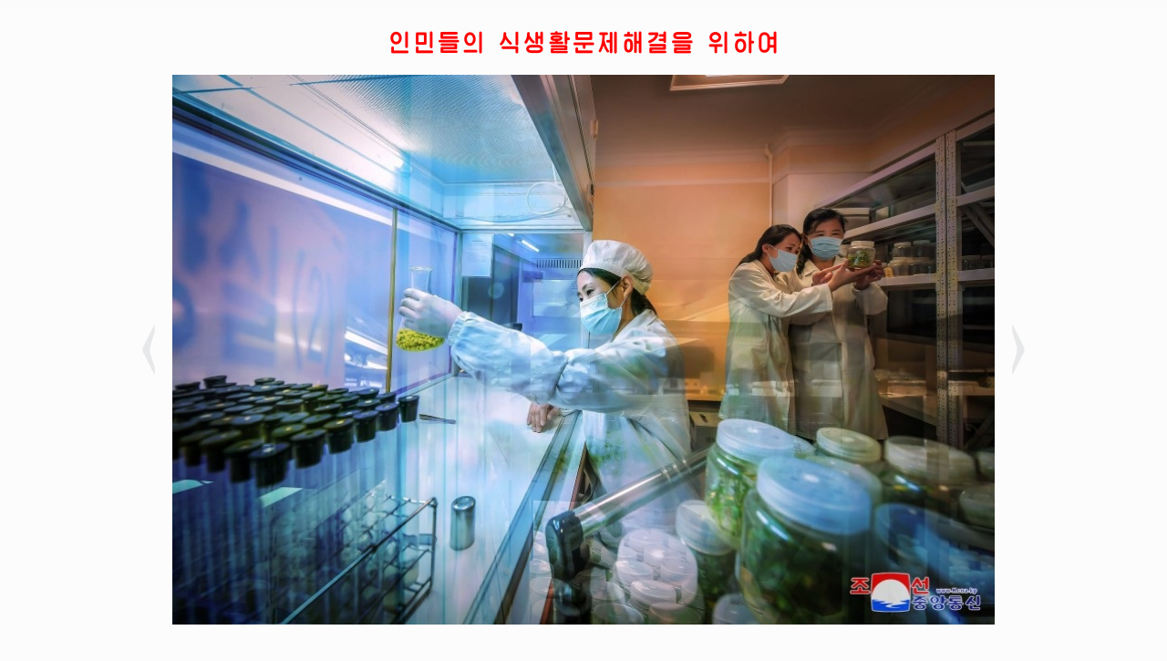

--- FILE ---
content_type: text/html; charset=UTF-8
request_url: http://mirae.aca.kp/front/sh_mr_owPicture/1702
body_size: 4618
content:
<!DOCTYPE html>
<html>

<head>
    <title>사진</title>   
    <meta name='viewport' content='width=device-width, initial-scale=1.0, user-scalable=0'>
    <link href="/include\image_view/bootstrap/css/bootstrap.css" rel="stylesheet" type="text/css">
    <link href="/include\image_view/media.css" rel="stylesheet" type="text/css">
    <link href="/include\image_view/common.css" rel="stylesheet" type="text/css">
    <link href="/include/style1.css" rel="stylesheet" type="text/css" />  
    <script src="/include\image_view/jquery.min.js" type="text/javascript"></script>
    <script src="/include\image_view/bootstrap/js/bootstrap.js" type="text/javascript"></script>
    <script src="/include\image_view/common.js" type="text/javascript"></script>
    <script src="/include\image_view/media.js" type="text/javascript"></script>

    <style>
    #my-carousel .carousel-inner {
        border-width: 0px !important;
       /* width: 1000px;
        height: 600px;*/
    }

    h3 {
        font-size: 20pt;
        margin: 10px auto;
        padding: 0px auto;
        text-align: center;
        font-weight: normal;
        font-family: PRK P Chongbong !important;
        color: red;
    }
    </style>


</head>

<body class="kp  ClsFontKo " style="background-color: #fcfcfc;" lang="ko">

    <div class="header" style="display: block;background-color: #fafafa;border-bottom: 1px solid #fafafa;">
        <div class="header-logo">
            <!--[if IE 7]><center><![endif]-->
            <div class="container">
                <div class="row" style="display:none">
                    <div class="col-xs-10 col-sm-4">
                    </div>
                    <div class="col-xs-12 col-sm-8">
                    </div>
                </div>
            </div>
            <!--[if IE 7]></center><![endif]-->
        </div>
        <!--  <div class="header-links navbar-collapse collapse">-->
        <div class="header-links" style="margin-top:5px;">
            <!--[if IE 7]><center><![endif]-->
            <div class="container">
                <div class="right-links">

                </div>
            </div>
            <!--[if IE 7]></center><![endif]-->
        </div>
    </div>
    <div class="main-container">
        <div class="title" style="display: block;">
            <h3 class=' ClsFontKo '>인민들의 식생활문제해결을 위하여</h3>
        </div>
        <div class="content">
            <div id="my-carousel" class="carousel slide" data-ride="carousel">
                <div>
                    <a class="left carousel-control" href="#my-carousel" role="button" data-slide="prev">
                        <img src="/include\image_view/left-arrow.png">
                    </a>
                    <div class="carousel-inner" role="listbox" style=" ">
                                                        <div class="item active" data-caption="">
                                    <img src="/uploads/8/1715046301-d41d8cd98f00b204e9800998ecf8427e.jpg" alt="" >
                                </div>
                                                            <div class="item" data-caption="">
                                    <img src="/uploads/8/1715046316-d41d8cd98f00b204e9800998ecf8427e.jpg" alt="" >
                                </div>
                                                        <div class="item" data-caption="">
                                    <img src="/uploads/8/1715046328-d41d8cd98f00b204e9800998ecf8427e.jpg" alt="" >
                                </div>
                                            </div>

                    <a class="right carousel-control" href="#my-carousel" role="button" data-slide="next">
                        <img src="/include\image_view/right-arrow.png">
                    </a>
                </div>

                <div class="carousel-caption" style="display: block;"><span style="display: inline;"></span></div>

                <ol class="carousel-indicators" style="display: block;">
                                                <li data-target="#my-carousel" data-slide-to="0" class="active"></li>
                                                    <li data-target="#my-carousel" data-slide-to="1" class=""></li>
                                                <li data-target="#my-carousel" data-slide-to="2" class=""></li>
                                    </ol>
            </div>
        </div>
        <!--[if IE 7]></center><![endif]-->
    </div>

</body>

</html>

--- FILE ---
content_type: text/css
request_url: http://mirae.aca.kp/include/image_view/media.css
body_size: 7058
content:
.header {
	padding-bottom: 2px;
	border-bottom: 1px solid #004f9a;
	background-color: white;
}

.header-logo {
	padding: 0px;
	/*background-color: #409aef;*/
}
a.logo-link {
	display: block; 
	text-align: right; 
}
.language-bar {
	margin: 0 5px;
	text-align: right; 
	display: none;
}

.language-bar a {
	color: lightgray;
	text-decoration: none;
	font-family: KP CheonRiMaChe, WKLGothic, PRK P Gothic, Gulim, Dotum;
}
.language-bar a:hover {
	text-decoration: none;
}
.language-bar a.active {
	color: #fff; 
	font-weight: bold;
	cursor: default; 
}

.language-bar span {
	color: #FFFFFF;
	padding: 0 7px;
}

.navbar { 
	margin-bottom: 0; 
}

.header-logo .navbar-toggle {
	padding: 0px;
	margin: 38px 0px 0px 0px;
	background-color: white;
	border-radius: 0px;
}

.header-logo .navbar-brand {
	height: initial;
	padding: 8px 15px;
}

.navbar .header-links.navbar-collapse {
    border-bottom: 2px solid #004f9a;
    position: absolute;
    top: 49px;
    width: 100%;
}

.header .navbar .navbar {
	margin-bottom: 0;
	border: none;
}

.header-links .link {
	display: inline-block;
	margin-left: 1px;
	padding: 2px 10px;
	font-size: 12px;
	line-height: 17px;
	/*color: white;*/
	color: #09539C;
	text-decoration: none;
	font-weight: bold;
	/*background-color: #004f9a;*/
}
.header-links .link.active {
	color: #1b6ab5;
	background-color: white; 
	font-weight: 500;
	cursor: default; 
}
.header-links .right-links {
    float: right;
    display: inline-block;
}

@media (max-width: 991px) {
	.header-logo {
		margin-bottom: 0;
	}
}	

@media (max-width :767px) {
	.language-bar {
		margin: 5px;
		text-align: center;
	}
	.language-bar a {
	    font-size: 13px;
	}
	.language-bar span {
	    padding: 0px;
	}
	.header-logo {
		margin-bottom: 0;
		padding-left: 0;
	}
	a.logo-link {
		text-align: center; 
	}
	.navbar .header-links.navbar-collapse {
	    position: static;
	    width: 100%;
	    border: none; 
	}
}


.main-container {
	text-align: center;
	margin: 0; 
}
.main-container .title {
	margin-top: 25px; 
	font-size: 14px;
}
.main-container .content {
	margin-top: 10px;
	display: block; 
	width: 100%; 
	text-align: center;
}

@media (min-width: 1010px) {
	.main-container .content {
		width: 1010px; 
		display: inline-block; 
	}
}

/***************** CAROUSEL *********************/

#my-carousel {
	display: inline-block; 
	padding-bottom: 20px; 
	/* width: 100%; */
}
#my-carousel .carousel-inner {
	border: 3px solid #c2c4c5;
	display: inline-block;
	margin: 0 50px;
}
#my-carousel .carousel-control {
	position: absolute; 
	color: #d3d5d6;
	width: 50px;
	background-image: none; 
	background-repeat: none; 
	filter: none;
	bottom: 82px;
	display: inline-block; 
	vertical-align: middle; 
	text-align: center; 
}
#my-carousel .carousel-control.left {
	left: 0;
}
#my-carousel .carousel-control.right {
	right: 0; 
}
#my-carousel .carousel-indicators {
	position: inherit;
	padding: 5px 0;
	width: inherit;
	margin-left: 0; 
	margin-bottom: 0; 
	left: 0;
	bottom: 0;
}
#my-carousel .carousel-indicators li {
	border-color: #4D5156;
}
#my-carousel .carousel-indicators .active {
	background-color: #4D5156;
}
#my-carousel .carousel-caption {
	height: 30px; 
	color: #333;
	position: inherit;
	right: 0;
	left: 0; 
	padding: 0; 
	bottom: 0;
	text-shadow: none;
}
#my-carousel .carousel-caption span {
	display: none; 
}

/***************** SLIDER *********************/

.slider {
	background-color: #4d5156; 
	background-image: linear-gradient(to top, #5b5b5b, #000); 
	position: relative; 
	left: 0; 
	right: 0; 
	height: 94px; 
	border: 2px solid #4d5156;
}
.slider a.left,
.slider a.right {
	position: absolute;
    /*top: 0;*/
    bottom: 0;
    width: 50px;
    height: 90px;
    color: #fff;
    opacity: 1;
    text-align: center;
}
.slider a.left:hover,
.slider a.right:hover {
	opacity: 1;
}
.slider a.right {
    right: 0;
}
.slider a.left {
    left: 0;
}
.slider a.left img,
.slider a.right img {
	position: absolute;
	top: 50%; 
	margin-top: -16px; 
}
.slider a.left img {
	left: 30%; 
}
.slider a.right img {
	right: 30%; 
}
.slider .mask {
	text-align: center;
	position: absolute;
	left: 50px;
	right: 50px; 
	/*top: 0; */
	bottom:0; 
	overflow: hidden;
	float: left;
}

.slider .mask .item-wrapper {
	height: 92px;
	text-align: left; 
	display: inline-block; 
}
.slider .mask .item-wrapper .item {
	display: inline-block; 
	opacity: .5;
	width: 133px;
	height: 92px;
	margin: 0 2px; 
	-webkit-transition: all 0.5s ease;
	-moz-transition: all 0.5s ease;
	-o-transition: all 0.5s ease;
	transition: all 0.5s ease;
	cursor: hand;
	border: 1px solid #434343;
}
.slider .mask .item-wrapper .item.active {
	opacity: 1;
}
.slider .mask .item-wrapper .item img {
	width: 100%; 
}

/***************** SPECIAL PHOTO *********************/

.special .title {
	margin-top: 20px;
	color: #ae0101; 
}
.special .content {
	margin-top: 10px;
}
.special #my-carousel .carousel-inner {
	border: 3px solid #ae0101; 
	background-color: #ae0101;
	margin-bottom: 0;
}
.special #my-carousel .carousel-control {
	color: #ff4643;
}
.special #my-carousel .carousel-caption {
	color: #ae0101;
}
.special #my-carousel .carousel-indicators li {
	border-color: #ae0101;
}
.special #my-carousel .carousel-indicators .active {
	background-color: #ae0101;
}

.special .slider {
	display: none; 
}

@media screen and (max-width: 1023px) {
	.main-container .content {
		width: 100%;
	}
	.slider {
		position: relative;
	}
	.special .title {
		margin-top: 15px;
	}
	.special .content {
	    margin-top: 10px;
	}
}
@media (max-width :450px) {
	#my-carousel .carousel-control {
		width: 30px;
	}
	.slider a.left img {
		left: 12%;
	}
	.slider a.right img {
		right: 12%;
	}
	.slider a.left, .slider a.right {
		width: 30px; 
	}
	.slider .mask {
		left: 25px;
		right: 25px;
	}
	#my-carousel .carousel-inner{margin: 0 24px;}
}
/***************** VIDEO *********************/

.video-content {
	display: inline-block; 
	margin-top: 4px;
	color: white;
	/*width: 100%; */
	border: 4px solid #535353;
	background-color: #535353;
	max-width: 1024px;
}

.video-content .thumb {
	position: relative; 
	background-color: black;
	display: block;
	vertical-align: middle;
}
.video-content .thumb .poster {
	width: 100%;
}

.video-content .desc {
	padding-top: 4px;
	height: 41px;
	display: block; 
	overflow: hidden; 
	font-size: 13px;
}

.video-content .thumb video,
.video-content .thumb embed {
	width: 896px;
}
.video-content .desc-wrapper {
	position: relative; 
}
.video-content .desc-wrapper .download {
	position: absolute; 
	bottom: 15px;
	right: 10px;
	font-size: 24px;
}
#my-carousel .item img {width: 320px; text-align: center;margin:auto; }
@media (max-width :900px) {
	.video-content .thumb video,
	.video-content .thumb embed {
		width: 100%;
	}
}
@media screen and (max-width: 700px) {
	.header-links {padding: 0px;}
	.header-links .container {padding: 1px;}
	.header-links .container .text-right a{width: 100%;border-bottom:1px dotted #A4A2D9; background-color:#6FB7FB;} 
	.header-links .container .text-right a.active{background-color:#409AEF;color:#fff;}
}


--- FILE ---
content_type: text/css
request_url: http://mirae.aca.kp/include/image_view/common.css
body_size: 5997
content:
/**
 * Fonts
 */
body.kp, body.kp .datepicker.dropdown-menu {
	font-family: KP CheonRiMaChe, WKLGothic, PRK P Gothic, Gulim, Dotum;
}
.p_blank {
	font-family: Arial;
}
/*------ daterangepicker style for homepage ---------*/
.daterangepicker.opensright .ranges, .daterangepicker.opensright .calendar{margin:2px 0px;}
.daterangepicker .calendar.left{float:left;}
.daterangepicker.opensright .ranges{clear:both;float:left;width:98%;}
.daterangepicker .daterangepicker_start_input label, .daterangepicker .daterangepicker_end_input label{display:inline;width: auto;}
.daterangepicker .ranges .input-mini{display:inline;line-height: 18px;height: 18px;margin: 1px;border-radius: 0px;}
.daterangepicker .btn-group-sm>.btn, .btn-sm{padding-top: 0px;padding-bottom: 0px;vertical-align: top;margin-left: 10px;}
.daterangepicker .ranges .range_inputs>div:nth-child(2){padding-left:0px;}
.kp h3{font-family: KP CheonRiMaChe, WKLGothic, PRK P Gothic, Gulim, Dotum;}
.language-bar a.ru{font-family: Helvetica, Arial;}
.fSpecCs
{
	font-weight: bold;
	font-size: 110%;
}
.search-form{position:relative;}
.search-form .warningtxt{position:absolute;left:0;top:0;background:#fff;margin:2px; height:22px;}
.container {
	text-align: left; 
}
@media (min-width: 1024px) {
	.container {
    	width: 1024px !important;
	}
}
@media (min-width: 768px) {
	.container {
		width: auto;
	}
}

@media ( max-width :767px) {
	.sm-hidden {
		display: none; 
	}
}

.scroll-to-top {
	background:url(../img/home/top.png) no-repeat center center;
	width: 23px;
	height: 31px;
	position: fixed;
	right: 10px;
	bottom: 68px;
	cursor: pointer;
}
.scroll-to-top.red {
	background:url(../img/activity/top.png) no-repeat center center;
}
.video-icon,.photo-icon,.publish-time {
	margin-left: 3px;
}

.publish-time {
	color: #f37d7d;
	font-size: 13px;
}

#single {
	max-width: 700px; 
	background-color: #535353;
}
#single a.title {
	color: white; 
	display: block; 
	margin: 5px; 
	font-size: 15px;
	font-weight: bold; 
	text-align: center;
}
#single a:active {
	text-decoration: none; 
	color: white; 
}
#single .thumb {
	width: initial;
	height: initial;
	display: block;
}

#single .thumb video {
	width: 100%; 
	max-width: none; 
}
#single .desc-wrapper {
	color: white; 
	position: relative; 
	padding: 5px; 
	height: 41px;
	display: block; 
	font-size: 14px;
	overflow: hidden; 
}
#single .desc-wrapper > .download {
	position: absolute; 
	bottom: 10px;
	right: 10px;
	font-size: 24px;
	color: white; 
}

.fancybox-container {
	text-align: center;
	max-width: 100%;
}
.fancybox-container .title {
	padding-top: 10px;
}
.fancybox-container .title a {
	color: #1E2130;
}
.video .fancybox-container .title a {
	color: #c2c4c5;
}
.fancybox-container .content {
	padding-top: 10px;
}
.fancybox-container .carousel-inner-wrapper {
	padding-left: 50px; 
	padding-right: 50px; 
}
.fancybox-container .carousel-inner {
	border: 3px solid #c2c4c5;
	display: inline-block;
	vertical-align: middle; 
	width: 681px;
}
.fancybox-container .carousel-inner .item {
	text-align: center; 
}
.fancybox-container .carousel-inner .item img {
	display: inline-block; 
	height: auto; 
}
.fancybox-container .carousel-control {
	position: absolute; 
	vertical-align: middle; 
	display: inline-block; 
	color: #d3d5d6;
	width: 50px;
    background-image: none;
    filter: none;
    top: 0;
    bottom: 68px;
    text-align: center; 
}
.fancybox-container .carousel-control.left {
	left: 0;
}
.fancybox-container .carousel-control.right {
	right: 0; 
}
.fancybox-container .carousel-indicators {
	position: inherit;
	padding: 15px 0 10px;
	width: inherit;
	margin-left: 0; 
	margin-bottom: 0; 
	left: 0;
	bottom: 0;
}
.fancybox-container .carousel-indicators li {
	border-color: #4D5156;
}
.fancybox-container .carousel-indicators .active {
	background-color: #4D5156;
}
.fancybox-container .carousel-caption {
	padding: 0; 
	padding-top: 10px;
	height: 30px; 
	color: #333;
	position: inherit;
	right: 0;
	left: 0; 
	bottom: 0;
	text-shadow: none;
}
.fancybox-container .carousel-caption > span {
	display: none; 
}

.special.fancybox-container .title a, .special.fancybox-container .title {
	color: #ae0101; 
}
.special.fancybox-container .carousel-inner  {
    border-color: #ae0101;
    background-color: #ae0101;
}
.special.fancybox-container .carousel-control {
	color: #ff4643;
}
.special.fancybox-container .carousel-indicators li {
	border-color: #ae0101;
}
.special.fancybox-container .carousel-indicators .active {
	background-color: #ae0101;
}
.special.fancybox-container .carousel-caption {
	color: #ae0101;
}

.table-condensed > tbody > tr > td, 
.table-condensed > tbody > tr > th, 
.table-condensed > tfoot > tr > td, 
.table-condensed > tfoot > tr > th, 
.table-condensed > thead > tr > td, 
.table-condensed > thead > tr > th {
	padding: 2px; 
}
body .daterangepicker .calendar th, body.kp .daterangepicker .calendar td{
	font-family: Helvetica, Arial, sans-serif;
	font-size:13px;
}
body.kp .daterangepicker .calendar th, body.kp .daterangepicker .calendar td{
	font-family: KP CheonRiMaChe, WKLGothic, PRK P Gothic, Gulim, Dotum;
	font-size:12px;
}
.daterangepicker .ranges .input-mini {
	padding: 0 3px;
}
.video .fancybox-skin{
	background: #333;	
}
@media (min-width :768px) {
	.special.fancybox-container {
	    width: 781px;
	} 
}
@media (max-width :767px) {
	.fancybox-container .carousel-control {
		width: 20px; 
	}
	.fancybox-container .carousel-inner-wrapper {
		padding-left: 20px; 
		padding-right: 20px; 
	}
	.fancybox-container .carousel-inner {
		width: 100%; 
	}
}
.bottom-fixed {
	position: fixed !important;
	bottom: 0;
	width: 100%; 
}
.carousel-inner > .item > a > img, .carousel-inner > .item > img {
	max-width: none; 
}
.carousel-control {
	z-index: 999; 
}

--- FILE ---
content_type: text/css
request_url: http://mirae.aca.kp/include/style1.css
body_size: 48264
content:
/*
    Theme Name: Bell
    Theme URL: https://bootstrapmade.com/bell-free-bootstrap-4-template/
    Author: BootstrapMade.com
    Author URL: https://bootstrapmade.com
*/
h1, h2, h3, h4, h5, h6 {
  font-family: "Raleway", Helvetica, Arial, sans-serif;
}

p {
  line-height: 1.55;
  color: #333;
  font-size: 15px;
  font-family: "Raleway", Helvetica, Arial, sans-serif;
}
.twitter-feed{
  background: #437484;
  padding:20px 0;
  text-align:center;
  transition:all 0.3s ease-in-out;
  -moz-transition:all 0.3s ease-in-out;
  -webkit-transition:all 0.3s ease-in-out;
}
#main-header
{
}
/*
    Theme Name: Moderna
    Theme URL: https://bootstrapmade.com/free-bootstrap-template-corporate-moderna/
    Author: BootstrapMade
    Author URL: https://bootstrapmade.com
*/
/* ==== Google font ==== */
/*@import url('https://fonts.googleapis.com/css?family=Noto+Serif:400,400italic,700|Open+Sans:300,400,600,700');*/


/* ===================================
1. General
==================================== */

body {
  font-family:'Open Sans', Arial, sans-serif;
  font-size:14px;
  font-weight:300;
  line-height:1.6em;
  color:#656565;
}

a:active {
  outline:0;
}

.clear {
  clear:both;
}

h1,h2, h3, h4, h5, h6 {
  font-family:'Open Sans', Arial, sans-serif;
  font-weight:700;
  line-height:1.1em;
  color:#333;
  margin-bottom: 20px;
}

/* ===================================
2. layout
==================================== */

.container {
  padding:0 20px 0 20px;
  position:relative;
}

#wrapper{
  width:100%;
  margin:0;
  padding:0;
}


.row,.row-fluid {
  margin-bottom:30px;
}

.row .row,.row-fluid .row-fluid{
  margin-bottom:30px;
}

.row.nomargin,.row-fluid.nomargin {
  margin-bottom:0;
}



/* ===================================
3. Responsive media
==================================== */

.video-container,.map-container,.embed-container 		{ position:relative; margin:0 0 15px 0;	padding-bottom:51%; padding-top:30px; height:0; overflow:hidden; border:none; }
.embed-container iframe,
.embed-container object,
.embed-container embed,
.video-container iframe,
.map-container iframe,
.map-container object,
.map-container embed,
.video-container object,
.video-container embed 					{ position:absolute; top:0; left:0; width:100%; height:100%; }
iframe {
  border:none;
}

img.img-polaroid {
  margin:0 0 20px 0;
}
.img-box {
  max-width:100%;
}
/* ===================================
4. Header
==================================== */

/* --- header -- */


header .navbar {
  margin-bottom: 0;
}

.navbar-default {
  border: none;
}

.navbar-brand {
  color: #222;
  text-transform: uppercase;
  font-size: 24px;
  font-weight: 700;
  line-height: 1em;
  letter-spacing: -1px;
  margin-top: 30px;
  padding: 0 0 0 15px;
}


header .navbar-collapse  ul.navbar-nav {
  float: right;
  margin-right: 0;
}

header .navbar-default{
  background-color: #fff;
}

header .nav li a:hover,
header .nav li a:focus,
header .nav li.active a,
header .nav li.active a:hover,
header .nav li a.dropdown-toggle:hover,
header .nav li a.dropdown-toggle:focus,
header .nav li.active ul.dropdown-menu li a:hover,
header .nav li.active ul.dropdown-menu li.active a{
  -webkit-transition: all .3s ease;
  -moz-transition: all .3s ease;
  -ms-transition: all .3s ease;
  -o-transition: all .3s ease;
  transition: all .3s ease;
}


header .navbar-default .navbar-nav > .open > a,
header .navbar-default .navbar-nav > .open > a:hover,
header .navbar-default .navbar-nav > .open > a:focus {
  -webkit-transition: all .3s ease;
  -moz-transition: all .3s ease;
  -ms-transition: all .3s ease;
  -o-transition: all .3s ease;
  transition: all .3s ease;
}


header .navbar {
  min-height: 100px;
}

header .navbar-nav > li  {
  padding-bottom: 30px;
  padding-top: 30px;
}

header  .navbar-nav > li > a {
  padding-bottom: 6px;
  padding-top: 5px;
  margin-left: 2px;
  line-height: 30px;
  font-weight: 700;
  -webkit-transition: all .3s ease;
  -moz-transition: all .3s ease;
  -ms-transition: all .3s ease;
  -o-transition: all .3s ease;
  transition: all .3s ease;
}


.dropdown-menu li a:hover {
  color: #fff !important;
}

header .nav .caret {
  border-bottom-color: #f5f5f5;
  border-top-color: #f5f5f5;
}
.navbar-default .navbar-nav > .active > a,
.navbar-default .navbar-nav > .active > a:hover,
.navbar-default .navbar-nav > .active > a:focus {
  background-color: #fff;
}
.navbar-default .navbar-nav > .open > a,
.navbar-default .navbar-nav > .open > a:hover,
.navbar-default .navbar-nav > .open > a:focus {
  background-color:  #fff;
}


.dropdown-menu  {
  box-shadow: none;
  border-radius: 0;
  border: none;
}

.dropdown-menu li:last-child  {
  padding-bottom: 0 !important;
  margin-bottom: 0;
}

header .nav li .dropdown-menu  {
  padding: 0;
}

header .nav li .dropdown-menu li a {
  line-height: 28px;
  padding: 3px 12px;
}

/* --- menu --- */

header .navigation {
  float:right;
}

header ul.nav li {
  border:none;
  margin:0;
}

header ul.nav li a {
  font-size:12px;
  border:none;
  font-weight:700;
  text-transform:uppercase;
}

header ul.nav li ul li a {
  font-size:12px;
  border:none;
  font-weight:300;
  text-transform:uppercase;
}


.navbar .nav > li > a {
  color: #111;
  text-shadow: none;
}

.navbar .nav a:hover {
  background:none;
}

.navbar .nav > .active > a,.navbar .nav > .active > a:hover {
  background:none;
  font-weight:700;
}

.navbar .nav > .active > a:active,.navbar .nav > .active > a:focus {
  background:none;
  outline:0;
  font-weight:700;
}

.navbar .nav li .dropdown-menu {
  z-index:2000;
}

header ul.nav li ul {
  margin-top:1px;
}
header ul.nav li ul li ul {
  margin:1px 0 0 1px;
}
.dropdown-menu .dropdown i {
  position:absolute;
  right:0;
  margin-top:3px;
  padding-left:20px;
}



ul.nav li.dropdown a {
  z-index:1000;
  display:block;
}

select.selectmenu {
  display:none;
}

/* ===================================
5. Section: Featured
==================================== */

#featured{
  width: 100%;
  background:#fcfcfc;
  position:relative;
  margin:0;
  padding:0;
}

/* ===================================
6. Sliders
==================================== */
/* --- flexslider --- */

#featured .flexslider {
  padding:0;
  background: #fff;
  position: relative;
  zoom: 1;
}

.flex-caption {background:none; -ms-filter:progid:DXImageTransform.Microsoft.gradient(startColorstr=#4C000000,endColorstr=#4C000000); filter:progid:DXImageTransform.Microsoft.gradient(startColorstr=#4C000000,endColorstr=#4C000000); zoom: 1;}
.flex-caption { bottom: 35px; background-color: rgba(0, 0, 0, 0.8); color: #fff; margin: 0; padding: 25px 25px 25px 30px; position: absolute; right: 45px; width: 295px;}
.flex-caption h3 {color: #fff; letter-spacing: 1px; margin-bottom: 8px; text-transform: uppercase;}
.flex-caption p {margin: 0 0 15px;}



/* ===================================
7. Section: call action
==================================== */
section.callaction {
  background:#f9f9f9;
  padding:50px 0 0 0;
}



/* ===================================
8. Section: Content
==================================== */

#content {
  position:relative;
  background:#fff;
  padding:50px 0 40px 0;
}

#content img {
  max-width:100%;
  height:auto;
}

/* --- Call to action --- */

.cta-text {
  text-align: center;
  margin-top:10px;
}


.big-cta .cta {
  margin-top:10px;
}

/* --- box --- */

.box {
  width: 100%;
}
.box-gray  {
  background: #f8f8f8;
  padding: 20px 20px 30px;
}
.box-gray  h4,.box-gray  i {
  margin-bottom: 20px;
}
.box-bottom {
  padding: 20px 0;
  text-align: center;
}
.box-bottom a {
  color: #fff;
  font-weight: 700;
}
.box-bottom a:hover {
  color: #eee;
  text-decoration: none;
}


/* ===================================
9. Section: Bottom
==================================== */

#bottom {
  background:#fcfcfc;
  padding:50px 0 0;

}
/* twitter */
#twitter-wrapper {
  text-align: center;
  width: 70%;
  margin: 0 auto;
}
#twitter em {
  font-style: normal;
  font-size: 13px;
}

#twitter em.twitterTime a {
  font-weight:600;
}

#twitter ul {
  padding: 0;
  list-style:none;
}

/* ===================================
10. Inner - Section: page headline
==================================== */

#inner-headline{
  background:#252525;
  position:relative;
  margin:0;
  padding:0;
  color:#fefefe;
}


#inner-headline .inner-heading h2 {
  color:#fff;
  margin:20px 0 0 0;
}

/* --- breadcrumbs --- */
#inner-headline ul.breadcrumb {
  margin:30px 0 0;
  float:left;
}

#inner-headline ul.breadcrumb li {
  margin-bottom:0;
  padding-bottom:0;
}
#inner-headline ul.breadcrumb li {
  font-size:13px;
  color:#fff;
}

#inner-headline ul.breadcrumb li i{
  color:#dedede;
}

#inner-headline ul.breadcrumb li a {
  color:#fff;
}

ul.breadcrumb li a:hover {
  text-decoration:none;
}

/* ============================
11. Forms
============================= */

/* --- contact form  ---- */
form#contactform input[type="text"] {
  width: 100%;
  border: 1px solid #f5f5f5;
  min-height: 40px;
  padding-left:20px;
  font-size:13px;
  padding-right:20px;
  -webkit-box-sizing: border-box;
  -moz-box-sizing: border-box;
  box-sizing: border-box;

}

form#contactform textarea {
  border: 1px solid #f5f5f5;
  width: 100%;
  padding-left:20px;
  padding-top:10px;
  font-size:13px;
  padding-right:20px;
  -webkit-box-sizing: border-box;
  -moz-box-sizing: border-box;
  box-sizing: border-box;

}

form#contactform .validation {
  font-size:11px;
}

.validation {
  color: red;
  display:none;
  margin: 0 0 20px;
  font-weight:400;
  font-size:13px;
}

#sendmessage {
  color: green;
  border:1px solid green;
  display:none;
  text-align:center;
  padding:15px;
  font-weight:600;
  margin-bottom:15px;
}

#errormessage {
  color: red;
  display:none;
  border:1px solid red;
  text-align:center;
  padding:15px;
  font-weight:600;
  margin-bottom:15px;
}

#sendmessage.show, #errormessage.show, .show {
  display:block;
}

/* --- comment form ---- */
form#commentform input[type="text"] {
  width: 100%;
  min-height: 40px;
  padding-left:20px;
  font-size:13px;
  padding-right:20px;
  -webkit-box-sizing: border-box;
  -moz-box-sizing: border-box;
  box-sizing: border-box;
  -webkit-border-radius: 2px 2px 2px 2px;
  -moz-border-radius: 2px 2px 2px 2px;
  border-radius: 2px 2px 2px 2px;

}

form#commentform textarea {
  width: 100%;
  padding-left:20px;
  padding-top:10px;
  font-size:13px;
  padding-right:20px;
  -webkit-box-sizing: border-box;
  -moz-box-sizing: border-box;
  box-sizing: border-box;
  -webkit-border-radius: 2px 2px 2px 2px;
  -moz-border-radius: 2px 2px 2px 2px;
  border-radius: 2px 2px 2px 2px;
}


/* --- search form --- */
.search{
  float:right;
  margin:35px 0 0;
  padding-bottom:0;
}

#inner-headline form.input-append {
  margin:0;
  padding:0;
}



/* ===============================
12. Portfolio
================================ */

.work-nav #filters {
  margin: 0;
  padding: 0;
  list-style: none;
}

.work-nav #filters li {
  margin: 0 10px 30px 0;
  padding: 0;
  float:left;
}

.work-nav #filters li a {
  color: #7F8289;
  font-size: 16px;
  display: block;
}

.work-nav #filters li a:hover {

}

.work-nav #filters li a.selected {
  color: #DE5E60;
}

#thumbs {
  margin: 0;
  padding: 0;
}

#thumbs li {
  list-style-type: none;
}

.item-thumbs {
  position: relative;
  overflow: hidden;
  margin-bottom: 30px;
  cursor: pointer;
}

.item-thumbs a + img {
  width: 100%;
}

.item-thumbs .hover-wrap {
  position: absolute;
  display: block;
  width: 100%;
  height: 100%;

  opacity: 0;
  filter: alpha(opacity=0);

  -webkit-transition: all 450ms ease-out 0s;
  -moz-transition: all 450ms ease-out 0s;
  -o-transition: all 450ms ease-out 0s;
  transition: all 450ms ease-out 0s;

  -webkit-transform: rotateY(180deg) scale(0.5,0.5);
  -moz-transform: rotateY(180deg) scale(0.5,0.5);
  -ms-transform: rotateY(180deg) scale(0.5,0.5);
  -o-transform: rotateY(180deg) scale(0.5,0.5);
  transform: rotateY(180deg) scale(0.5,0.5);
}

.item-thumbs:hover .hover-wrap,
.item-thumbs.active .hover-wrap {
  opacity: 1;
  filter: alpha(opacity=100);

  -webkit-transform: rotateY(0deg) scale(1,1);
  -moz-transform: rotateY(0deg) scale(1,1);
  -ms-transform: rotateY(0deg) scale(1,1);
  -o-transform: rotateY(0deg) scale(1,1);
  transform: rotateY(0deg) scale(1,1);
}

.item-thumbs .hover-wrap .overlay-img {
  position: absolute;
  width: 50%;
  height: 100%;
  opacity: 0.80;
  filter: alpha(opacity=80);
  background: #000;
}

.item-thumbs .hover-wrap .overlay-img-thumb {
  position: absolute;
  border-radius: 60px;
  top: 50%;
  left: 50%;
  margin: -16px 0 0 -16px;
  color: #fff;
  font-size: 32px;
  line-height: 1em;
  opacity: 1;
  filter: alpha(opacity=100);
}


/* --- Portolio filter --- */

ul.portfolio-categ{
  margin:10px 0 30px 0;
  padding:0;
  float:left;
  list-style:none;
}

ul.portfolio-categ li{
  margin:0;
  padding:0 20px 0 0;
  float:left;
  list-style:none;
  font-size:13px;
  font-weight:600;
}


ul.portfolio-categ li.active a:hover, ul.portfolio-categ li a:hover,ul.portfolio-categ li a:focus,ul.portfolio-categ li a:active {
  text-decoration:none;
  outline:0;
}



/* --- portfolio detail --- */
.top-wrapper {
  margin-bottom:20px;
}

/* ===============================
13. Elements
================================ */

/* --- blockquote --- */
blockquote {
  font-size:16px;
  font-weight:400;
  font-family:'Noto Serif', serif;
  font-style:italic;
  padding-left:0;
  color:#a2a2a2;
  line-height:1.6em;
  border:none;
}

blockquote cite 							{ display:block; font-size:12px; color:#666; margin-top:10px; }
blockquote cite:before 					{ content:"\2014 \0020"; }
blockquote cite a,
blockquote cite a:visited,
blockquote cite a:visited 				{ color:#555; }

/* --- pullquotes --- */

.pullquote-left {
  display:block;
  color:#a2a2a2;
  font-family:'Noto Serif', serif;
  font-size:14px;
  line-height:1.6em;
  padding-left:20px;
}

.pullquote-right {
  display:block;
  color:#a2a2a2;
  font-family:'Noto Serif', serif;
  font-size:14px;
  line-height:1.6em;
  padding-right:20px;
}

/* --- button --- */
.btn-theme {
  color: #fff;
}
.btn-theme:hover {
  color: #eee;
}

/* --- list style --- */

ul.general {
  list-style:none;
  margin-left:0;
}

ul.link-list{
  margin:0;
  padding:0;
  list-style:none;
}

ul.link-list li{
  margin:0;
  padding:2px 0 2px 0;
  list-style:none;
}

footer ul.link-list li a{
  color:#fff;
}
footer ul.link-list li a:hover {
  color:#eee;
}
/* --- Heading style --- */

h4.heading {
  font-weight:700;
}

.heading { margin-bottom: 30px; }

.heading {
  position: relative;

}


.widgetheading {
  width:100%;

  padding:0;
}

#bottom .widgetheading {
  position: relative;
  border-bottom: #e6e6e6 1px solid;
  padding-bottom: 9px;
}

aside .widgetheading {
  position: relative;
  border-bottom: #e9e9e9 1px solid;
  padding-bottom: 9px;
}

footer .widgetheading {
  position: relative;
}

footer .widget .social-network {
  position:relative;
}


#bottom .widget .widgetheading span, aside .widget .widgetheading span, footer .widget .widgetheading span {
  position: absolute;
  width: 60px;
  height: 1px;
  bottom: -1px;
  right:0;

}

/* --- Map --- */
.map{
  position:relative;
  margin-top:-50px;
  margin-bottom:40px;
}

/* google map */
#google-map{
  position:relative;
  height: 450px;
}

/* --- our team --- */

ul.team-detail{
  margin:-10px 0 0 0;
  padding:0;
  list-style:none;
}

ul.team-detail li{
  border-bottom:1px dotted #e9e9e9;
  margin:0 0 15px 0;
  padding:0 0 15px 0;
  list-style:none;
}

ul.team-detail li label {
  font-size:13px;
}

ul.team-detail li h4, ul.team-detail li label{
  margin-bottom:0;
}

ul.team-detail li ul.social-network {
  border:none;
  margin:0;
  padding:0;
}

ul.team-detail li ul.social-network li {
  border:none;
  margin:0;
}
ul.team-detail li ul.social-network li i {
  margin:0;
}

/* --- Pricing box --- */


.pricing-title{
  background:#fff;
  text-align:center;
  padding:10px 0 10px 0;
}

.pricing-title h3{
  font-weight:600;
  margin-bottom:0;
}

.pricing-offer{
  background: #fcfcfc;
  text-align: center;
  padding:40px 0 40px 0;
  font-size:18px;
  border-top:1px solid #e6e6e6;
  border-bottom:1px solid #e6e6e6;
}

.pricing-box.special .pricing-offer{
  color:#fff;
}

.pricing-offer strong{
  font-size:78px;
  line-height:89px;
}

.pricing-offer sup{
  font-size:28px;
}

.pricing-content{
  background: #fff;
  text-align:center;
  font-size:14px;
}

.pricing-content strong{
  color:#353535;
}

.pricing-content ul{
  list-style:none;
  padding:0;
  margin:0;
}

.pricing-content ul li{
  border-bottom:1px solid #e9e9e9;
  list-style:none;
  padding:15px 0 15px 0;
  margin:0 0 0 0;
  color: #888;
}

.pricing-action{
  margin:0;
  background: #fcfcfc;
  text-align:center;
  padding:20px 0 30px 0;
}

.pricing-wrapp{
  margin:0 auto;
  width:100%;
  background:#fd0000;
}

/* --- pricing box alt 1 --- */
.pricing-box-alt {
  border: 1px solid #e6e6e6;
  background:#fcfcfc;
  position:relative;
  margin:0 0 20px 0;
  padding:0;
  -webkit-box-shadow: 0 2px 0 rgba(0,0,0,0.03);
  -moz-box-shadow: 0 2px 0 rgba(0,0,0,0.03);
  box-shadow: 0 2px 0 rgba(0,0,0,0.03);
  -webkit-box-sizing: border-box;
  -moz-box-sizing: border-box;
  box-sizing: border-box;
}

.pricing-box-alt .pricing-heading {
  background: #fcfcfc;
  text-align: center;
  padding:40px 0 0px 0;
  display:block;
}
.pricing-box-alt.special .pricing-heading {
  background: #fcfcfc;
  text-align: center;
  padding:40px 0 1px 0;
  border-bottom:none;
  display:block;
  color:#fff;
}
.pricing-box-alt.special .pricing-heading h3 {
  color:#fff;
}

.pricing-box-alt .pricing-heading h3 strong {
  font-size:32px;
  font-weight:700;
  letter-spacing:-1px;
}
.pricing-box-alt .pricing-heading h3 {
  font-size:32px;
  font-weight:300;
  letter-spacing:-1px;
}

.pricing-box-alt .pricing-terms {
  text-align: center;
  background:#333;
  display:block;
  overflow:hidden;
  padding:30px 0 20px;
}

.pricing-box-alt .pricing-terms  h6 {
  font-style:italic;
  margin-top:10px;
  color:#fff;

  font-family:'Noto Serif', serif;
}

.pricing-box-alt .icon .price-circled {
  margin: 10px 10px 10px 0;
  display: inline-block !important;
  text-align: center !important;
  color: #fff;
  width: 68px;
  height: 68px;
  padding:12px;
  font-size: 16px;
  font-weight:700;
  line-height: 68px;
  text-shadow:none;
  cursor: pointer;
  background-color: #888;
  border-radius: 64px;
  -moz-border-radius: 64px;
  -webkit-border-radius: 64px;
}

.pricing-box-alt  .pricing-action{
  margin:0;
  text-align:center;
  padding:30px 0 30px 0;
}


/* ===============================
14. Blog & article
================================ */

article{
  margin-bottom:40px;
}

article .post-heading h3 {
  margin-bottom:20px;
}

article .post-heading h3 a {
  font-weight:700;
  color:#353535;
}

article .post-heading h3 a:hover {
  text-decoration:none;
}


/* --- post meta --- */
.post-meta {
  background:#fcfcfc;
  border:1px solid #e6e6e6;
  border-top:none;
  text-align:center;
}

.post-meta .format {
  border-bottom:1px solid #e6e6e6;
  padding:10px 0 10px;
}

.post-meta i{
  margin:0;
}

.post-meta .date {
  border-bottom:1px solid #e6e6e6;
  padding:10px 0 10px;
}

.post-meta .date span {
  text-align:center;
  color:#999;
  font-size:12px;
  font-weight:600;
}

.post-meta .comments {
  padding:10px 0 10px;
}

.post-meta .comments a {
  color:#999;
  font-size:12px;
  font-weight:700;
}

.post-meta .comments a:hover {
  text-decoration:none;
}

/* --- post format --- */

.post-image {
  margin-bottom:20px;
}

.post-quote {
  margin-bottom:20px;
}

.post-video {
  margin-bottom:20px;
}

.post-audio {
  margin-bottom:20px;
}

.post-link {
  margin-bottom:20px;
}

.post-slider {
  margin-bottom:20px;
}


.post-quote blockquote {
  font-size:16px;
  color:#999;
  font-family:'Noto Serif', serif;
  font-style:italic;
  line-height:1.6em;
}


.post-image img:hover {
  -webkit-box-shadow: 0 0 2px #979797;
  -moz-box-shadow: 0 0 2px #979797;
  box-shadow: 0 0 2px #979797;
  -webkit-transition: all 1s ease-in-out;
  -moz-transition: all 1s ease-in-out;
  -o-transition: all 1s ease-in-out;
  transition: all 1s ease-in-out;
}

ul.meta-post{
  float:left;
  margin: 0;
  padding:0;
  list-style:none;
}

ul.meta-post li{
  float:left;
  margin:0 10px 0 0;
  padding:0;
  list-style:none;
  border-right:1px dotted #e9e9e9;
  padding-right:10px;
}

ul.meta-post li i {
  float:left;
  font-size:12px;
  margin:2px 5px 0 0;
}

ul.meta-post li a{
  color:#999;
  float:left;
  font-size:12px;
  font-weight:600;
}

/* --- single post --- */
.bottom-article{
  overflow: hidden;
  border-top:1px solid #f5f5f5;
  border-bottom:1px solid #f5f5f5;
  padding:10px 0 10px 0;
  margin-top:20px;
}

/* --- author info --- */

.about-author {
  border:1px solid #f5f5f5;
  padding:20px;
  float:left;
  margin-bottom:5px;
}

.about-author h5 {
  margin-bottom:10px;
}



/* --- Comment --- */

.comment-area {
  float:left;
  width:100%;
  margin-top:30px;
}


.media-content{
  overflow:hidden;
  margin-left:12px;
  border-bottom:1px dotted #d5d5d5;
  padding-bottom:20px;
}

.media-content h6 {
  font-size:14px;
  font-weight:700;
}

.media-content span{
  color:#a9a9a9;
  font-size:14px;
  font-weight:300;
}

.comment-area .thumbnail > img {
  display: block;
  width:60px;
  height:60px;
}
.filter-list{
  margin-top:20px;
}

/* --- pagination --- */

#pagination a,
#pagination span {
  display: block;
  float: left;
  margin: 0 7px 0 0;
  padding: 7px 10px 6px 10px;
  font-size: 12px;
  line-height:12px;
  color: #888;
  font-weight:600;
}

#pagination a:hover {
  color: #fff;
  text-decoration:none;
}

#pagination span.current {
  background: #333;
  color: #fff;
  font-weight: bold;
}


/* ===============================
15. Aside, sidebar
================================ */

aside{
  position:relative;
  margin-bottom:40px;
}

.sidebar-nav{
  float:left;
  width:100%;
}

.right-sidebar{
  border-left:1px solid #f5f5f5;
  padding:0 0 0 30px;
  -webkit-box-shadow:inset 1px 0 0 0 rgba(0,0,0,.01);
  box-shadow:inset 1px 0 0 0 rgba(0,0,0,.01);

}


.left-sidebar{
  border-right:1px solid #f5f5f5;
  padding:0 30px 0 0;
  -webkit-box-shadow:inset 1px 0 0 0 rgba(0,0,0,.01);
  box-shadow:inset 1px 0 0 0 rgba(0,0,0,.01);
}


.left-sidebar .widget h3, .left-sidebar .widget .widget-content{
  padding-right:20px;
}



aside .widget {
  margin-bottom:40px;
}


ul.cat, ul.recent, ul.folio-detail, ul.contact-info{
  margin:0;
  padding:0;
  list-style:none;
}

ul.cat li, ul.recent li, ul.folio-detail li, ul.contact-info li{
  margin:0 0 15px 0;
  list-style:none;
}

ul.cat li a, ul.folio-detail li a{
  color:#656565;
}

ul.folio-detail li label{
  display:inline;
  cursor:default;
  color:#353535;
  font-weight:bold;
}

.widget ul.recent li {
  margin-bottom:20px;
}

ul.recent li h6 {
  margin:0 0 10px 0;
}

ul.recent li h6 a{
  color:#353535;
  font-size:16px;
  font-weight:600;
}


.widget ul.tags {
  list-style:none;
  margin:0;
  margin-left: 0;
  padding-left:0;
}

.widget ul.tags li {
  margin:0 5px 15px 0;
  display:inline-block;
}


.widget ul.tags li a {
  background:#e6e6e6;
  color:#333;
  padding:5px 10px;
}

.widget ul.tags li a:hover {
  text-decoration:none;
  color:#fff;
}

/* ===== Widgets ===== */

/* --- flickr --- */
.widget .flickr_badge {
  width:100%;
}
.widget .flickr_badge img { margin: 0 9px 20px 0; }

footer .widget .flickr_badge {
  width: 100%;
}
footer .widget .flickr_badge img {
  margin: 0 9px 20px 0;
}

.flickr_badge img {
  width: 50px;
  height: 50px;
  float: left;
  margin: 0 9px 20px 0;
}

/* --- latest tweet widget --- */

.twitter ul{
  margin-left:0;
  list-style:none;
}

.twitter  img{
  float: left;
  margin-right: 15px;
}
.twitter span.tweet_time{
  display: block;
  padding-bottom: 5px;

}
.twitter li{
  border-bottom: 1px dashed #efefef;
  padding-bottom: 20px;
  margin-bottom: 20px;
  list-style: none;
}
.twitter li:last-child{border: none;}

/* --- Recent post widget --- */

.recent-post{
  margin:20px 0 0 0;
  padding:0;
  line-height:18px;
}

.recent-post h5 a:hover {
  text-decoration:none;
}

.recent-post .text h5 a {
  color:#353535;
}


ul.time-post{
  float:left;
  width:120px;
  padding:0;
  list-style:none;
  margin:0 20px 0 0;
  text-align:center;
  color: #0e0f0f;
}

ul.time-post li{
  float:none;
  background:#f8f8f8;
  list-style:none;
  margin:0 0 2px 0;
  padding:0;
}

ul.time-post li a img:hover{
  opacity: 0.8;
  /* For IE 5-7 */
  filter: progid:DXImageTransform.Microsoft.Alpha(Opacity=80);
  /* For IE 8 8 */
  -MS-filter: "progid:DXImageTransform.Microsoft.Alpha(Opacity=80)";
}

ul.time-post li.time{
  float:none;
  padding:5px 0 5px 0;
  text-shadow: none;
}

.recent-post ul.time-post li.time{
  color:#121214;
}

.post-meta{
  margin-bottom:20px;
}

.post-meta span{
  padding:0 10px 0 10px;
  margin-bottom:10px;
}

.post-meta span a{
  color:#919191;
}


.item .text {
  margin-left:140px;
  margin-bottom:20px;
}

/* ===============================
16. Footer
================================ */

footer{
  padding:50px 0 0 0;
  color:#f8f8f8;
}

footer a {
  color:#fff;
}

footer a:hover {
  color:#eee;
}

footer h1, footer h2, footer h3, footer h4, footer h5, footer h6{
  color:#fff;
}

footer address {
  line-height:1.6em;
}

footer h5 a:hover, footer a:hover {
  text-decoration:none;
}

ul.social-network {
  list-style:none;
  margin:0;
}

ul.social-network li {
  display:inline;
  margin: 0 5px;
}

#sub-footer{
  text-shadow:none;
  color:#f5f5f5;
  padding:0;
  padding-top:30px;
  margin:20px 0 0 0;
}

#sub-footer p{
  margin:0;
  padding:0;
}

#sub-footer span{
  color:#f5f5f5;
}

.copyright {
  text-align:left;
  font-size:12px;
}

#sub-footer ul.social-network {
  float:right;
}


/* ===============================
 Live preview purpose
================================ */
/* --- buttons --- */

.bs-docs-example {
  margin:0 0 10px 0;
}

.demobtn a.btn {
  margin:0 10px 10px 0;
}

section.demogrid .col-lg-1,section.demogrid .col-lg-2,section.demogrid .col-lg-3,section.demogrid .col-lg-4,section.demogrid .col-lg-5,section.demogrid .col-lg-6,section.demogrid .col-lg-7,section.demogrid .col-lg-8,section.demogrid .col-lg-9,section.demogrid .col-lg-10,section.demogrid .col-lg-11 {
  background:#f6f6f6;
  text-align:center;
  padding:20px 0 20px;
}

section.demogrid .show-grid .row,section.demogrid .show-grid .row-fluid {
  margin-bottom:0;
}

section.demogrid .show-grid .nest {
  background:#ddd;
  text-align:center;
  padding:20px 0 20px;
}

section.demogrid .col-lg-12.nest {
  background:#f6f6f6;
  text-align:center;
  padding:20px 0 0;
}

.demoinline p {
  display:inline;
  margin-right:20px;
}


/* ===============================
17. Divider, Line & Misc
================================ */

.solidline {
  border-top:1px solid #f5f5f5;
  margin:0 0 30px;
}

.dottedline {
  border-top:1px dotted #f5f5f5;
  margin:0 0 30px;
}

.dashedline {
  border-top:1px dashed #f5f5f5;
  margin:0 0 30px;
}

.blankline {
  height:1px;
  margin:0 0 30px;
}


/* scroll to top */
.scrollup{
  position:fixed;
  width:32px;
  height:32px;
  bottom:0px;
  right:20px;
  background: #222;

}

a.scrollup {
  outline:0;
  text-align: center;
}

a.scrollup:hover,a.scrollup:active,a.scrollup:focus {
  opacity:1;
  text-decoration:none;
}
a.scrollup i {
  margin-top: 10px;
  color: #fff;
}
a.scrollup i:hover {
  text-decoration:none;
}




/* =============================
18. Position & alignment
============================= */

.absolute{
  position:absolute;
}

.relative{
  position:relative;
}

.aligncenter{
  text-align:center;
}

.aligncenter span{
  margin-left:0;
}

.floatright {
  float:right;
}

.floatleft {
  float:left;
}

.floatnone {
  float:none;
}

.aligncenter {
  text-align:center;
}

/* --- Image allignment style --- */

img.pull-left, .align-left{
  float:left;
  margin:0 15px 15px 0;
}

.widget img.pull-left {
  float:left;
  margin:0 15px 15px 0;
}

img.pull-right, .align-right {
  float:right;
  margin:0 0 15px 15px;
}

article img.pull-left, article .align-left{
  float:left;
  margin:5px 15px 15px 0;
}

article img.pull-right, article .align-right{
  float:right;
  margin:5px 0 15px 15px;
}

/* =============================
20. Spacer, margin
============================= */

.clear-marginbot{
  margin-bottom:0;
}

.marginbot10{
  margin-bottom:10px;
}
.marginbot20{
  margin-bottom:20px;
}
.marginbot30{
  margin-bottom:30px;
}
.marginbot40{
  margin-bottom:40px;
}

.clear-margintop{
  margin-top:0;
}

.margintop10{
  margin-top:10px;
}

.margintop20{
  margin-top:20px;
}

.margintop30{
  margin-top:30px;
}

.margintop40{
  margin-top:40px;
}


/* =============================
21. Media queries
============================= */

@media (min-width: 768px) and (max-width: 979px) {

  a.detail{
    background:none;
    width:100%;
  }



  footer .widget form  input#appendedInputButton {
    display: block;
    width: 91%;
    -webkit-border-radius: 4px 4px 4px 4px;
    -moz-border-radius: 4px 4px 4px 4px;
    border-radius: 4px 4px 4px 4px;
  }

  footer .widget form  .input-append .btn {
    display: block;
    width: 100%;
    padding-right: 0;
    padding-left: 0;
    -webkit-box-sizing: border-box;
    -moz-box-sizing: border-box;
    box-sizing: border-box;
    margin-top:10px;
  }

  ul.related-folio li{
    width:156px;
    margin:0 20px 0 0;
  }
}

@media (max-width: 767px) {

  body {
    padding-right: 0;
    padding-left: 0;
  }
  .navbar-brand {
    margin-top: 10px;
    border-bottom: none;
  }
  .navbar-header {
    margin-top: 20px;
    border-bottom: none;
  }

  .navbar-nav {
    border-top: none;
    float: none;
    width: 100%;
  }

  header .navbar-nav > li  {
    padding-bottom: 0;
    padding-top: 0;
  }

  header .nav li .dropdown-menu  {
    margin-top: 0;
  }

  .dropdown-menu {
    position: absolute;
    top: 0;
    left: 40px;
    z-index: 1000;
    display: none;
    float: left;
    min-width: 160px;
    padding: 5px 0;
    margin: 2px 0 0;
    font-size: 13px;
    list-style: none;
    background-color: #fff;
    background-clip: padding-box;
    border: 1px solid #f5f5f5;
    border: 1px solid rgba(0, 0, 0, .15);
    border-radius: 0;
    -webkit-box-shadow: 0 6px 12px rgba(0, 0, 0, .175);
    box-shadow: 0 6px 12px rgba(0, 0, 0, .175);
  }



  .navbar-collapse.collapse  {
    border: none;
    overflow: hidden;
  }


  .box {
    border-bottom:1px solid #e9e9e9;
    padding-bottom:20px;
  }

  #featured .flexslider .slide-caption {
    width: 90%;
    padding: 2%;
    position: absolute;
    left: 0;
    bottom: -40px;
  }


  #inner-headline .breadcrumb {
    float:left;
    clear:both;
    width:100%;
  }

  .breadcrumb > li {
    font-size:13px;
  }


  ul.portfolio li article a i.icon-48{
    width:20px;
    height:20px;
    font-size:16px;
    line-height:20px;
  }


  .left-sidebar{
    border-right:none;
    padding:0 0 0 0;
    border-bottom: 1px dotted #e6e6e6;
    padding-bottom:10px;
    margin-bottom:40px;
  }

  .right-sidebar{
    margin-top:30px;
    border-left:none;
    padding:0 0 0 0;
  }


  footer .col-lg-1, footer .col-lg-2, footer .col-lg-3, footer .col-lg-4, footer .col-lg-5, footer .col-lg-6,
  footer .col-lg-7, footer .col-lg-8, footer .col-lg-9, footer .col-lg-10, footer .col-lg-11, footer .col-lg-12{
    margin-bottom:20px;
  }

  #sub-footer ul.social-network {
    float:left;
  }



  [class*="span"] {
    margin-bottom:20px;
  }

}

@media (max-width: 480px) {
  .bottom-article a.pull-right {
    float:left;
    margin-top:20px;
  }


  .search{
    float:left;
  }

  .flexslider .flex-caption {
    display:none;
  }


  .cta-text {
    margin:0 auto;
    text-align:center;
  }

  ul.portfolio li article a i{
    width:20px;
    height:20px;
    font-size:14px;
  }


}

@media (max-width: 360px) {

}


.twitter-feed:hover {
  background: #f54da4;
}

h1 {
  font-size: 62px;
}

h2 {
  font-size: 30px;
  margin-bottom: 65px;
}

h3 {
  font-size: 24px;
}

h4 {
  font-size: 18px;
}

/* ==================================================
  General
  ================================================== */
a {
  -webkit-transition: 0.5s;
  -o-transition: 0.5s;
  transition: 0.5s;
}

/* ==================================================
  Elements
  ================================================== */
.btn {
  background-color: #199EB8;
  font-family: "Roboto", Helvetica, Arial, sans-serif;
  font-weight: 800;
  color: #fff;
  padding: 15px 45px;
  border-radius: 50px;
}

.btn:hover {
  background-color: #E04F00;
  color: #fff;
}

.btn:focus {
  color: #fff;
}

.btn-ghost {
  border: 3px solid #fff;
  background-color: transparent;
}

.btn-ghost:hover {
  background-color: #fff;
  color: #199EB8;
}

section {
  padding: 85px 0;
}

.card {
  position: relative;
  padding: 0;
  border: 0;
  border-radius: 0;
  margin: 0;
  overflow: hidden;
}

a:hover {
  text-decoration: none !important;
}

.scrolltop {
  display: none;
  position: fixed;
  bottom: 15px;
  right: 15px;
  width: 42px;
  height: 42px;
  border-radius: 50%;
  background: #199EB8;
  color: #fff;
  text-align: center;
  font-size: 24px;
}

.scrolltop:hover, .scrolltop:active, .scrolltop:focus {
  color: #fff !important;
  opacity: .75;
}

/* ==================================================
  Hero Styling
================================================== */
.hero {
  display: table;
  position: relative;
  background-image: url(../img/cover.JPG);
  background-size: cover;
  /*padding: 150px 0;*/
  color: #fff;
  width: 100%;
  height: 90vh;
}

.hero:after {
  content: '';
  z-index: 0;
  position: absolute;
  background: rgba(0, 0, 0, 0.65);
  width: 100%;
  height: 100%;
  left: 0;
  top: 0;
}

.hero .container {
  position: relative;
  z-index: 1;
  text-align: center;
  display: table-cell;
  vertical-align: middle;
  width: 100%;
}

.hero-brand {
  margin-bottom: 75px;
  display: inline-block;
}

.hero-brand:hover {
  opacity: .75;
}

.tagline {
  font-family: "Raleway", Helvetica, Arial, sans-serif;
  font-size: 26px;
  margin: 45px 0 75px 0;
  color: #fff;
}

/* ==================================================
  Header Styling
================================================== */
#header {
  background: #199EB8;
  height: 70px;
}

#header #logo {
  margin: 14px 25px 0 0;
}

#header #logo h1 {
  font-size: 36px;
  margin: 0;
  padding: 2px 0;
  line-height: 1;
  font-family: "Raleway", Helvetica, Arial, sans-serif;
  font-weight: 700;
  letter-spacing: 3px;
  text-transform: uppercase;
}

#header #logo h1 a, #header #logo h1 a:hover {
  color: #fff;
}

#header #logo img {
  padding: 0;
  margin: 0;
  max-height: 40px;
}

@media (max-width: 768px) {
  #header {
    height: 50px;
  }
  #header #logo {
    margin: 10px 0 0 0;
  }
  #header #logo h1 {
    padding: 2px 0;
    font-size: 26px;
  }
  #header #logo img {
    max-height: 30px;
  }
}

#header .social-nav {
  margin-top: 15px;
}

#header .social-nav a {
  font-size: 24px;
  margin-left: 15px;
  color: #fff;
}

#header .social-nav a:hover {
  color: rgba(255, 255, 255, 0.75);
}

/*--------------------------------------------------------------
# Navigation Menu
--------------------------------------------------------------*/
/* Nav Menu Essentials */
.nav-menu, .nav-menu * {
  margin: 0;
  padding: 0;
  list-style: none;
}

.nav-menu ul {
  position: absolute;
  display: none;
  top: 100%;
  left: 0;
  z-index: 99;
}

.nav-menu li {
  position: relative;
  white-space: nowrap;
}

.nav-menu > li {
  float: left;
}

.nav-menu li:hover > ul,
.nav-menu li.sfHover > ul {
  display: block;
}

.nav-menu ul ul {
  top: 0;
  left: 100%;
}

.nav-menu ul li {
  min-width: 180px;
}

/* Nav Menu Arrows */
.sf-arrows .sf-with-ul {
  padding-right: 30px;
}

.sf-arrows .sf-with-ul:after {
  content: "\f107";
  position: absolute;
  right: 15px;
  font-family: FontAwesome;
  font-style: normal;
  font-weight: normal;
}

.sf-arrows ul .sf-with-ul:after {
  content: "\f105";
}

/* Nav Meu Container */
#nav-menu-container {
  margin: 0;
}

@media (max-width: 768px) {
  #nav-menu-container {
    display: none;
  }
}

/* Nav Meu Styling */
.nav-menu a {
  padding: 22px 15px 18px 15px;
  text-decoration: none;
  display: inline-block;
  color: #fff;
  font-family: "Roboto", Helvetica, Arial, sans-serif;
  font-weight: 300;
  font-size: 15px;
  outline: none;
}

.nav-menu a:hover, .nav-menu li:hover > a, .nav-menu .menu-active > a {
  color: rgba(255, 255, 255, 0.75);
}

.nav-menu ul {
  margin: 4px 0 0 15px;
  -webkit-box-shadow: 0px 0px 1px 1px rgba(0, 0, 0, 0.08);
  box-shadow: 0px 0px 1px 1px rgba(0, 0, 0, 0.08);
}

.nav-menu ul li {
  background: #fff;
  border-top: 1px solid #f4f4f4;
}

.nav-menu ul li:first-child {
  border-top: 0;
}

.nav-menu ul li:hover {
  background: #199EB8;
  -webkit-transition: 0.3s;
  -o-transition: 0.3s;
  transition: 0.3s;
}

.nav-menu ul li a {
  color: #333;
  -webkit-transition: none;
  -o-transition: none;
  transition: none;
  padding: 10px 15px;
}

.nav-menu ul li a:hover {
  color: #fff;
}

.nav-menu ul ul {
  margin: 0;
}

/* Mobile Nav Toggle */
#mobile-nav-toggle {
  position: fixed;
  right: 0;
  top: 0;
  z-index: 999;
  margin: 8px 10px 0 0;
  border: 0;
  background: none;
  font-size: 24px;
  display: none;
  -webkit-transition: all 0.4s;
  -o-transition: all 0.4s;
  transition: all 0.4s;
  outline: none;
  cursor: pointer;
}

#mobile-nav-toggle i {
  color: #fff;
}

@media (max-width: 768px) {
  #mobile-nav-toggle {
    display: inline;
  }
}

/* Mobile Nav Styling */
#mobile-nav {
  position: fixed;
  top: 0;
  padding-top: 18px;
  bottom: 0;
  z-index: 998;
  background: rgba(0, 0, 0, 0.9);
  left: -260px;
  width: 260px;
  overflow-y: auto;
  -webkit-transition: 0.4s;
  -o-transition: 0.4s;
  transition: 0.4s;
}

#mobile-nav ul {
  padding: 0;
  margin: 0;
  list-style: none;
}

#mobile-nav ul li {
  position: relative;
}

#mobile-nav ul li a {
  color: #fff;
  font-size: 16px;
  overflow: hidden;
  padding: 10px 22px 10px 15px;
  position: relative;
  text-decoration: none;
  width: 100%;
  display: block;
  outline: none;
}

#mobile-nav ul li a:hover {
  color: #fff;
}

#mobile-nav ul li li {
  padding-left: 30px;
}

#mobile-nav ul .menu-has-children i {
  position: absolute;
  right: 0;
  z-index: 99;
  padding: 15px;
  cursor: pointer;
  color: #fff;
}

#mobile-nav ul .menu-has-children i.fa-chevron-up {
  color: #199EB8;
}

#mobile-nav ul .menu-item-active {
  color: #199EB8;
}

#mobile-body-overly {
  width: 100%;
  height: 100%;
  z-index: 997;
  top: 0;
  left: 0;
  position: fixed;
  background: rgba(0, 0, 0, 0.6);
  display: none;
}

/* Mobile Nav body classes */
body.mobile-nav-active {
  overflow: hidden;
}

body.mobile-nav-active #mobile-nav {
  left: 0;
}

body.mobile-nav-active #mobile-nav-toggle {
  color: #fff;
}

/* ==================================================
  Stats Styling
================================================== */
.stats-row {
  margin-top: 65px;
}

.stats-col .circle {
  display: inline-block;
  width: 160px;
  height: 160px;
  font-family: "Raleway", Helvetica, Arial, sans-serif;
  font-weight: 500;
  color: #666;
  border: 6px solid #199EB8;
  border-radius: 50%;
  padding: 55px 25px 0 25px;
  position: relative;
}

.stats-col .circle .stats-no {
  color: #fff;
  width: 70px;
  height: 70px;
  line-height: 70px;
  top: -25px;
  right: -15px;
  font-family: "Raleway", Helvetica, Arial, sans-serif;
  font-size: 18px;
  background-color: #E04F00;
  position: absolute;
  border-radius: 50%;
  font-weight: 700;
}

/* ==================================================
  Parallax Styling
  ================================================== */
.block {
  color: #fff;
  height: 490px;
  overflow: hidden;
  padding-top: 85px;
}

.block h2 {
  text-transform: uppercase;
  margin-bottom: 15px;
}

.block p {
  color: #fff;
  margin-bottom: 45px;
}

/* ==================================================
  Features Styling
  ================================================== */
.features {
  padding-bottom: 45px;
}

.features h2 {
  color: #199EB8;
}

.feature-col {
  display: table;
  padding-bottom: 45px;
}

.feature-col > div > div {
  display: table-cell;
  vertical-align: middle;
}

.feature-col > div > div:last-child {
  padding-left: 20px;
}

.feature-col .feature-icon {
  width: 70px;
  height: 70px;
  margin-bottom: 15px;
  background: #199EB8;
  color: #fff;
  font-size: 24px;
  text-align: center;
  line-height: 70px;
  border-radius: 50%;
  display: inline-block;
}

.feature-col h3 {
  color: #199EB8;
}

.feature-col p {
  font-family: "Roboto", Helvetica, Arial, sans-serif;
  font-size: 14px;
  color: #999;
}

/* ==================================================
  Call-to-action Styling
  ================================================== */
.cta {
  padding: 25px 0;
}

.cta h2 {
  margin-bottom: 5px;
}

.cta h2,
.cta p {
  color: #fff;
}

.cta p {
  margin-bottom: 0;
  opacity: .75;
}

.cta .btn-ghost {
  position: relative;
  top: 13px;
}

/* ==================================================
  Portfolio Styling
  ================================================== */
.portfolio {
  background-color: #edf6ff;
  padding-bottom: 0;
}

.portfolio h2 {
  color: #199EB8;
  margin-bottom: 25px;
}

.portfolio-grid {
  margin-top: 65px;
}

.portfolio-grid .row {
  margin: 0;
}

.portfolio-grid .row > div {
  padding: 0;
}

.portfolio-grid .row > div .card img {
  width: 100%;
}

.portfolio-grid .row > div .card .portfolio-over {
  position: absolute;
  display: table-cell;
  vertical-align: middle;
  width: 100%;
  height: 100%;
  background: rgba(0, 0, 0, 0.8);
  top: 0;
  left: 0;
  text-align: center;
  opacity: 0;
  visibility: hidden;
  -webkit-transition: all 0.3s ease;
  -moz-transition: all 0.3s ease;
  -o-transition: all 0.3s ease;
  transition: all 0.3s ease;
}

.portfolio-grid .row > div .card .portfolio-over > div {
  position: relative;
  top: 50%;
  -webkit-transform: translateY(-50%);
  -ms-transform: translateY(-50%);
  transform: translateY(-50%);
}

.portfolio-grid .row > div .card .portfolio-over .card-title {
  color: #fff;
  font-size: 30px;
}

.portfolio-grid .row > div .card .portfolio-over .card-text {
  color: #fff;
  opacity: .75;
  padding: 0 45px;
}

.portfolio-grid .row > div .card:hover .portfolio-over {
  opacity: 1;
  visibility: visible;
}

/* ==================================================
  Team Styling
  ================================================== */
.team h2 {
  color: #199EB8;
}

.team .col-sm-3 {
  padding: 0;
}

.team .card > a {
  display: block;
}

.team .card img {
  width: 100%;
}

.team .card h4 {
  color: #fff;
  text-transform: uppercase;
}

.team .card p {
  font-size: 11px;
  color: #fff;
  opacity: .75;
  margin: 0;
  padding: 0 35px;
}

.team .card .social-nav {
  margin-bottom: 45px;
}

.team .card .social-nav a {
  color: #fff;
  font-size: 16px;
  margin: 0 4px;
}

.team .card .social-nav a:hover {
  opacity: .75;
}

.team .card:hover .team-over {
  opacity: 1;
  visibility: visible;
}

.team .card:hover .card-title-wrap {
  background-color: #199EB8;
}

.team .card:hover .card-title-wrap .card-title, .team .card:hover .card-title-wrap .card-text {
  color: #fff;
}

.team .team-over {
  padding-top: 45px;
  position: absolute;
  width: 100%;
  height: 100%;
  background: rgba(0, 0, 0, 0.8);
  top: 0;
  left: 0;
  text-align: center;
  opacity: 0;
  visibility: hidden;
  -webkit-transition: all 0.3s ease;
  -moz-transition: all 0.3s ease;
  -o-transition: all 0.3s ease;
  transition: all 0.3s ease;
}

.team .card-title-wrap {
  padding: 15px 25px;
  position: relative;
  z-index: 9;
  background-color: #fff;
}

.team .card-title-wrap .card-title, .team .card-title-wrap .card-text {
  font-family: "Raleway", Helvetica, Arial, sans-serif;
  display: block;
  margin: 0;
}

.team .card-title-wrap .card-title {
  font-size: 24px;
  color: #333;
}

.team .card-title-wrap .card-text {
  font-size: 18px;
  color: #999;
}

/* ==================================================
  Contact Section
  ================================================== */
#contact {
  background: #f7f7f7;
  padding: 80px 0;
}

#contact h2 {
  font-family: "Raleway", Helvetica, Arial, sans-serif;
  color: #199EB8;
}

#contact .info i {
  font-size: 32px;
  color: #199EB8;
  float: left;
}

#contact .info p {
  padding: 0 0 10px 50px;
  line-height: 24px;
}

#contact .form #sendmessage {
  color: #199EB8;
  border: 1px solid #199EB8;
  display: none;
  text-align: center;
  padding: 15px;
  font-weight: 600;
  margin-bottom: 15px;
}

#contact .form #errormessage {
  color: red;
  display: none;
  border: 1px solid red;
  text-align: center;
  padding: 15px;
  font-weight: 600;
  margin-bottom: 15px;
}

#contact .form #sendmessage.show, #contact .form #errormessage.show, #contact .form .show {
  display: block;
}

#contact .form .validation {
  color: red;
  display: none;
  margin: 0 0 20px;
  font-weight: 400;
  font-size: 13px;
}

#contact .form input, #contact .form textarea {
  border-radius: 0;
  -webkit-box-shadow: none;
  box-shadow: none;
}

#contact .form button[type="submit"] {
  background: #199EB8;
  border: 0;
  padding: 10px 24px;
  color: #fff;
  -webkit-transition: 0.4s;
  -o-transition: 0.4s;
  transition: 0.4s;
}

#contact .form button[type="submit"]:hover {
  background: #23c2e1;
}

/* ==================================================
  Footer Styling
  ================================================== */
.site-footer {
  background-color: #111;
  padding: 0;
}

.site-footer h2, .site-footer p {
  color: #fff;
}

.site-footer p {
  opacity: .75;
  line-height: 2.0925;
}

.site-footer h2,
.site-footer .btn {
  margin-bottom: 25px;
}

.site-footer .social-nav a {
  color: #fff;
  opacity: .25;
}

.site-footer .social-nav a:hover {
  opacity: 1;
}

.site-footer .bottom {
  background-color: #000;
  padding: 20px 0;
}

.site-footer .bottom .list-inline, .site-footer .bottom p {
  margin: 0;
}

.site-footer .bottom .list-inline {
  position: relative;
  top: 5px;
}

.site-footer .bottom .list-inline a {
  color: #fff;
  font-family: "Roboto", Helvetica, Arial, sans-serif;
  margin-right: 15px;
}

.site-footer .bottom .list-inline a:hover {
  color: #199EB8;
}

.site-footer .credits {
  color: #ddd;
}

.site-footer .credits a {
  color: #199EB8;
}

/* ==================================================
  Responsive Styling
  ================================================== */
@media (max-width: 61.9em) {
  section,
  .block,
  .cta {
    padding: 35px 0;
  }
  .features {
    padding-bottom: 5px;
  }
  p,
  .block p {
    margin: 0;
  }
  .hero-brand {
    margin-bottom: 35px;
  }
  .tagline {
    margin: 35px 0;
  }
  h1 {
    font-size: 32px;
    margin: 0;
  }
  h2,
  .tagline {
    font-size: 24px;
  }
  h2 {
    margin-bottom: 25px;
  }
  h3 {
    font-size: 14px;
  }
  .hero {
    padding: 75px 0;
  }
  .stats-col {
    margin-bottom: 25px;
  }
  .block {
    height: auto;
  }
  .feature-col {
    padding-bottom: 30px;
  }
  .portfolio-grid .card h3.card-title {
    font-size: 18px !important;
  }
  .portfolio-grid .card .card-text {
    font-size: 13px;
  }
  .team .team-over {
    padding-top: 20px;
  }
  .team .card .social-nav {
    margin-bottom: 15px;
    padding: 0;
  }
  .site-footer .social-nav {
    margin-bottom: 35px;
  }
  .site-footer .list-inline {
    text-align: center;
    padding-bottom: 15px;
  }
  .site-footer .list-inline li {
    display: inline-block;
  }
}

@media (max-width: 767px) {
  .block {
    padding-left: 30px;
    padding-right: 30px;
  }
}

@font-face {
  font-family: 'WKRGothic';
  src:url(../kfonts/wkrgoth.ttf); //서체경로를 지적한다.
}
@font-face {
  font-family: 'WKGothic';
  src:url(../kfonts/wkrgoth.ttf); //서체경로를 지적한다.
}
@font-face {
  font-family: 'WKLGothic';
  src:url(../kfonts/wklgoth.ttf); //서체경로를 지적한다.
}
@font-face {
  font-family: 'WKPukgul';
  src:url(../kfonts/wkpukgul.ttf); //서체경로를 지적한다.
}
.ClsFontKo{
  font-family: 'WKRGothic' !important;
}
.ClsFontEn{
  font-family: 'Times New Roman' !important;
}
.ClsFontCh{
  font-family: 'Simsun' !important;
}

--- FILE ---
content_type: text/javascript
request_url: http://mirae.aca.kp/include/image_view/common.js
body_size: 11171
content:
var resizeCarouselOnFancybox, initCarouselOnFancybox, updateCarouselOnFancybox, 
	updateCarousel, initCarousel, resizeVideoFancybox, isIE7 = false;
var minDate = '2010.01.01.';
function isMobile() {
  var index = navigator.appVersion.indexOf("Mobile");
  return (index > -1);
}
$(window).load(function() {
	var fixFooter = function() {
		var bh = 0;
		if (window.innerHeight) {
		     bh = window.innerHeight;
		} else {
		     bh = Math.max(document.documentElement.clientHeight, document.body.clientHeight);
		}
		if ($(".footer-container").length == 0){
			return false;
		}
		if (bh > $(".footer-container").position().top + $(".footer-container").height() + 10) {
			$(".footer-container").addClass("bottom-fixed");
		} else {
			$(".footer-container").removeClass("bottom-fixed");
		}
	}(); 
	
	$(window).resize(fixFooter); 
}); 

$(document).ready(function(){
	$(".scroll-to-top").hide();
	
	// fade in .scroll-to-top
	$(window).scroll(function () {
	    if ($(this).scrollTop() > 90) {
	        $('.scroll-to-top').fadeIn();
	    } else {
	        $('.scroll-to-top').fadeOut();
	    }
	});
	
	// scroll body to 0px on click
	$('.scroll-to-top').click(function () {
	    $('body,html').animate({
	        scrollTop: 0
	    }, 500);
	    return false;
	});
	
	$("a.goback").click(function() {
		var referrer;
		if (window.localStorage !== undefined) {
			referrer = window.localStorage.getItem("referrer"); 
		} else if (window.sessionStorage !== undefined) {
			referrer = window.sessionStorage.setItem("referrer"); 
		}
		// referrer = referrer.replace(/\/kp|\/en|\/cn|\/jp|\/es|\/ru/g, "/" + jsLangCode);
		if (referrer == "" || referrer == document.location.href) {
			document.location.href = document.location.protocol + "//" + document.location.host + document.location.pathname.substr(0,3);
		} else {
	    	document.location.href = referrer;
    	} 
    	return false;
    }); 
    
    $("input.search-text").focus(function() {
    	$(this).select(); 
    }); 
    $("input.cquery").focus(function() {
    	$(this).select(); 
	});
	
	resizeCarouselOnFancybox = function() {
		// Fit the carousel into the screen
		var innerWidth;
		var innerHeight;
		if (window.innerHeight){
		     innerHeight = window.innerHeight;
		}else{
		     innerHeight = Math.max(document.documentElement.clientHeight, document.body.clientHeight);
		}
		if (window.innerWidth){
		     innerWidth = window.innerWidth;
		}else{
		     innerWidth = Math.max(document.documentElement.clientWidth, document.body.clientWidth);
		}
		var carouselInnerWidth = Math.min(innerWidth - 87 - 2*$('.carousel-control').width() - 6, fancyboxPhotoWidth); 
		var carouselMaxInnerHeight = innerHeight - 70 - 31 - 30 - 37 - 10 - 6; 
		// 6: border size
		// 10: content padding
		// (87,70): fancybox outer border
		// 31: title height
		// 30: carousel caption height 
		// 37: carousel indicators height
		
		if (carouselMaxInnerHeight/carouselInnerWidth  > 450/675) { // Fit the caourel horizentally
			$('.fancybox-container .carousel-inner').width(carouselInnerWidth); 
			$('.fancybox-container .carousel-inner').height(carouselInnerWidth * 450/675);
		} else { // Fit the carousel vertically
			$('.fancybox-container .carousel-inner').height(carouselMaxInnerHeight);
			$('.fancybox-container .carousel-inner').width(carouselMaxInnerHeight * 675/450);
		}
		
		carouselInnerWidth = $('.fancybox-container .carousel-inner').width(); 
		var padding = (carouselInnerWidth*450/675 - 56)/2;
		
		$('.fancybox-container .carousel-control').css({"padding-top": padding, "padding-bottom": padding})
			.innerWidth($('.fancybox-container .carousel-control').width() + carouselInnerWidth/2);  
		$('.fancybox-container .left.carousel-control').css({"padding-right": carouselInnerWidth/2}); 
		$('.fancybox-container .right.carousel-control').css({"padding-left": carouselInnerWidth/2}); 
		// vertical-align the fancybox
		// $('.fancybox-wrap').css({"top": ($('.fancybox-overlay').height() - $('.fancybox-wrap').height())/2});
	}; 
	
    resizeVideoFancybox = function() {
    	if (navigator.userAgent.indexOf("MSIE") > 0 ){
    		return false;
    	}
    	var innerWidth;
		var innerHeight;
		if (window.innerHeight){
		     innerHeight = window.innerHeight;
		}else{
		     innerHeight = Math.max(document.documentElement.clientHeight, document.body.clientHeight);
		}
		if (window.innerWidth){
		     innerWidth = window.innerWidth;
		}else{
		     innerWidth = Math.max(document.documentElement.clientWidth, document.body.clientWidth);
		}
		var videoInnerWidth = Math.min(innerWidth - 87, fancyboxVideoWidth); 
		var videoMaxInnerHeight = innerHeight - 70 - 31 - 41; 
		// (87,70): fancybox outer border
		// 31: title's height
		// 41: desc-wrapper's height
		
		if (videoMaxInnerHeight/videoInnerWidth  > 36/64) { // Fit the video horizentally
			$('.fancybox-container #flashcontent').width(videoInnerWidth); 
			$('.fancybox-container #flashcontent').height(videoInnerWidth * 36/64);
		} else { // Fit the video vertically
			$('.fancybox-container #flashcontent').height(videoMaxInnerHeight);
			$('.fancybox-container #flashcontent').width(videoMaxInnerHeight * 64/36);
		} 
		// vertical-align the fancybox
		// $('.fancybox-wrap').css({"top": ($('.fancybox-overlay').height() - $('.fancybox-wrap').height())/2});
    }
	
	initCarouselOnFancybox = function() {
		resizeCarouselOnFancybox(); 
		
		$('.carousel-inner .item').each(function(index, item) {
			var img = $('<img/>').load(function() {
        		updateCarouselOnFancybox(this, item);
        		$(item).append($(this)); 
			}).error(function() {
			}).attr("src", $(item).attr("data-src")).attr("alt", $(item).attr("data-alt")); 
		}); 
	}; 
	
	// Update carousel when resizing the screen Or changing the orientation on the mobile.
	updateCarouselOnFancybox = function(_img, _item) {
		var padding = 0, carouselInnerWidth = $('.carousel-inner').width(); 		
		var imgWidth, imgHeight; 
		var minSize = 1;
		if (_img != undefined) {
			imgWidth = _img.width; 
    		imgHeight = _img.height; 
    		if (imgWidth == 0 && $(_img).attr("width") != 0) imgWidth = $(_img).attr("width"); 
    		if (imgHeight == 0 && $(_img).attr("height") != 0) imgHeight = $(_img).attr("height"); 
			if (imgHeight*675 < imgWidth*450) { // Wide
    			padding = (carouselInnerWidth*450/675-imgHeight/imgWidth*carouselInnerWidth)/2; 
    			$(_item).css({"padding-top": padding, "padding-bottom": padding});
    			$(_img).width(Math.max(minSize, carouselInnerWidth)); 
    			if (isIE7)  $(_img).height(Math.max(minSize, imgHeight/imgWidth*carouselInnerWidth)); 
    		} else  { 
    			$(_img).width(Math.max(minSize, imgWidth/imgHeight*carouselInnerWidth*450/675)); 
    			if (isIE7) $(_img).height(Math.max(minSize, carouselInnerWidth*450/675)); 
    		}
		} else {
			$('.fancybox-container .carousel-inner .item img').each(function(index, item) {
				imgWidth = this.width; 
	    		imgHeight = this.height; 
	    		if (imgWidth == 0 && $(this).attr("width") != 0) imgWidth = $(this).attr("width"); 
	    		if (imgHeight == 0 && $(this).attr("height") != 0) imgHeight = $(this).attr("height"); 
				if (imgHeight*675 < imgWidth*450) { // Wide
	    			padding = (carouselInnerWidth*450/675-imgHeight/imgWidth*carouselInnerWidth)/2; 
	    			$(item).parent().css({"padding-top": padding, "padding-bottom": padding});
	    			$(this).width(Math.max(minSize, carouselInnerWidth)); 
	    			if (isIE7)  $(this).height(Math.max(minSize, imgHeight/imgWidth*carouselInnerWidth)); 
	    		} else  { 
	    			$(this).width(Math.max(minSize, imgWidth/imgHeight*carouselInnerWidth*450/675)); 
	    			if (isIE7) $(this).height(Math.max(minSize, carouselInnerWidth*450/675)); 
	    		}
			}); 
		}
	}; 
	
	initCarousel = function() {
		$('.focus-gallery-wrapper .carousel').carousel();
		var carouselInnerWidth = isIE7 ? 295 : $('.focus-gallery-wrapper .carousel-inner-wrapper').width(); 
		$('.focus-gallery-wrapper .carousel-inner').height(carouselInnerWidth * 450/675);
		
		$('.focus-gallery-wrapper .carousel-inner .item').each(function(index, item) {
			var img = $('<img/>').load(function() {
        		updateCarousel(this, item);
        		$(item).append($(this)); 
			}).error(function() {
			}).attr("src", $(item).attr("data-src")).attr("alt", $(item).attr("data-alt")); 
		}); 
	}; 
	
	updateCarousel = function(_img, _item) {
		var padding = 0, carouselInnerWidth = isIE7 ? 295 : $('.focus-gallery-wrapper .carousel-inner-wrapper').width(); 
		var imgWidth, imgHeight; 
		if (_img != undefined) {
			imgWidth = _img.width; 
			imgHeight = _img.height; 
			if (imgWidth == 0 && $(_img).attr("width") != 0) imgWidth = $(_img).attr("width"); 
			if (imgHeight == 0 && $(_img).attr("height") != 0) imgHeight = $(_img).attr("height"); 
			if (imgWidth != 0 && imgHeight != 0) {
				if (imgHeight*675 < imgWidth*450) { // Wide
	    			padding = (carouselInnerWidth*450/675-imgHeight/imgWidth*carouselInnerWidth)/2; 
	    			$(_item).css({"padding-top": padding, "padding-bottom": padding});
	    			$(_img).width(carouselInnerWidth); 
	    			if (isIE7)  $(_img).height(imgHeight/imgWidth*carouselInnerWidth); 
	    		} else  { 
	    			padding = (carouselInnerWidth-imgWidth/imgHeight*carouselInnerWidth*450/675)/2; 
	    			$(_item).css({"padding-right": padding, "padding-left": padding});
	    			$(_img).width(imgWidth/imgHeight*carouselInnerWidth*450/675); 
	    			if (isIE7) $(_img).height(carouselInnerWidth*450/675); 
	    		} 
			}
		} else {
			$('.focus-gallery-wrapper .carousel-inner').height(carouselInnerWidth * 450/675);
			$('.focus-gallery-wrapper .carousel-inner .item img').each(function(index, item) {
				imgWidth = this.width; 
	    		imgHeight = this.height; 
	    		if (imgWidth == 0 && $(this).attr("width") != 0) imgWidth = $(this).attr("width"); 
	    		if (imgHeight == 0 && $(this).attr("height") != 0) imgHeight = $(this).attr("height"); 
				if (imgWidth != 0 && imgHeight != 0) {
					if (imgHeight*675 < imgWidth*450) { // Wide
		    			padding = (carouselInnerWidth*450/675-imgHeight/imgWidth*carouselInnerWidth)/2; 
		    			$(item).parent().css({"padding-top": padding, "padding-bottom": padding});
		    			$(this).width(carouselInnerWidth); 
		    			if (isIE7) $(this).height(imgHeight/imgWidth*carouselInnerWidth); 
		    		} else  { 
		    			padding = (carouselInnerWidth-imgWidth/imgHeight*carouselInnerWidth*450/675)/2; 
		    			$(item).parent().css({"padding-right": padding, "padding-left": padding});
		    			$(this).width(imgWidth/imgHeight*carouselInnerWidth*450/675); 
		    			if (isIE7) $(this).height(carouselInnerWidth*450/675); 
		    		} 
				}
			}); 
		}
	}
	
	$(window).resize(function() { 
		if ($('.fancybox-container #flashcontent').length > 0) {
			resizeVideoFancybox(); 
		} else if ($('.fancybox-container .carousel-inner .item').length > 0) {
			resizeCarouselOnFancybox();
			updateCarouselOnFancybox();
		}
	}); 
});

--- FILE ---
content_type: text/javascript
request_url: http://mirae.aca.kp/include/image_view/media.js
body_size: 9815
content:
$(document).ready(function() {
	$(".carousel").carousel("pause");
	$("#my-carousel").on("slide.bs.carousel", function(evt) {
		var itemIndex = $(evt.relatedTarget).index();
		$(".slider .item").removeClass("active");
		var item = $(".slider .item:nth-child(" + (itemIndex + 1) + ")");
		item.addClass("active");

		if ($(".slider .mask").length > 0) {
			var maskLeft = $(".slider .mask").offset().left;
			var maskWidth = $(".slider .mask").width();
			var itemLeft = item.offset().left;
			var itemWidth = item.width();
			var maskScrollLeft = $(".slider .mask").scrollLeft();

			if (maskLeft > itemLeft - 10) {
				$(".slider .mask").animate(
					{
						scrollLeft:
							maskScrollLeft -
							(maskLeft - itemLeft) -
							(maskWidth - itemWidth) / 2
					},
					800
				);
			}
			if (maskLeft + maskWidth < itemLeft + itemWidth + 10) {
				$(".slider .mask").animate(
					{
						scrollLeft:
							maskScrollLeft -
							(maskLeft + maskWidth - itemLeft - itemWidth) +
							(maskWidth - itemWidth) / 2
					},
					800
				);
			}
		}
		var span = $("#my-carousel .carousel-caption > span");
		span.hide();
	});

	$("#my-carousel").on("slid.bs.carousel", function(evt) {
		var caption = $(evt.relatedTarget).attr("data-caption");
		var span = $("#my-carousel .carousel-caption > span");
		span.html(caption).fadeIn();
	});

	$(".slider .item-wrapper").width(138 * $(".slider .item").length);
	$(".slider .item").click(function(e) {
		$(".carousel").carousel($(this).index());
	});

	$(".slider .left").click(function(e) {
		$(".carousel").carousel("prev");
	});

	$(".slider .right").click(function(e) {
		$(".carousel").carousel("next");
	});

	// Redraw Carousel
	function redrawCarousel() {
		$(".main-container .footer-container-slider").css("display", "block");
		$(".main-container .title").css("display", "block");
		$(".carousel-indicators").css("display", "block");
		$(".carousel-caption").css("display", "block");
		$(".header").css("display", "block");
		$(".desc-wrapper").css("display", "block");
		$(".video-content .thumb video").css(
			"height",
			($(".video-content .thumb video").outerWidth() * 9) / 16 + "px"
		);
		var innerWidth;
		var innerHeight;
		if (window.innerHeight) {
			innerHeight = window.innerHeight;
		} else {
			innerHeight = Math.max(
				document.documentElement.clientHeight,
				document.body.clientHeight
			);
		}
		if (window.innerWidth) {
			innerWidth = window.innerWidth;
		} else {
			innerWidth = Math.max(
				document.documentElement.clientWidth,
				document.body.clientWidth
			); //$(window).innerWidth();
		}
		//debugger;
		var carouselInnerWidth =
			(innerWidth < 1010 ? innerWidth : 1010) -
			6 -
			2 * $(".carousel-control").width();
		var carouselInnerHeight = (carouselInnerWidth * 450) / 675;
		var title_height = 8;
		var temp_height = 0;

		console.log("innerWidth", innerWidth);
		console.log("carouselInnerWidth", carouselInnerWidth);
		// console.log("innerHeight", innerHeight);
		// // console.log("carousel-control", $(".carousel-control").width());
		// console.log("carouselInnerWidth", carouselInnerWidth);
		// console.log("carouselInnerHeight", carouselInnerHeight);

		//if (innerHeight > 560 && !isMobile() && ($(".content").css("width") != $(".title").css("width"))){
		if (innerHeight > 743 && !isMobile()) {
			$(".title").each(function() {
				temp_height = $(this)
					.css("height")
					.replace("px", "");

				temp_height--;
				temp_height++;
				title_height += temp_height;
			});
			var realCarouselHeight = innerHeight;

			realCarouselHeight -= parseInt($(".header").outerHeight());
			realCarouselHeight -=
				parseInt($(".main-container .title").outerHeight()) +
				parseInt($(".main-container .title").css("margin-top"));

			if (
				$(".main-container .slider").length > 0 &&
				$(".main-container .slider").css("display") != "none"
			) {
				realCarouselHeight -= parseInt(
					$(".main-container .slider").outerHeight()
				);
			}

			realCarouselHeight -=
				parseInt($(".main-container .content").css("margin-top")) +
				parseInt($("#my-carousel").css("padding-bottom"));

			realCarouselHeight -= parseInt(
				$(".main-container .carousel-caption").outerHeight()
			);

			// console.log("main-container .carousel-caption", parseInt($(".main-container .carousel-caption").outerHeight()));

			realCarouselHeight -= parseInt(
				$(".main-container .carousel-indicators").outerHeight()
			);

			// console.log("main-container .carousel-indicators", parseInt( $(".main-container .carousel-indicators").outerHeight()));
			// console.log("realCarouselHeight", realCarouselHeight);
			// console.log("window.innerHeight", window.innerHeight);

			if (window.innerHeight) {
				carouselInnerHeight = realCarouselHeight - title_height + 17;
			} else {
				carouselInnerHeight = realCarouselHeight - 12;
			}

			// console.log("carouselInnerHeight", carouselInnerHeight);

			// if (carouselInnerHeight > 550) {
			//   carouselInnerHeight = 548;
			// }

			if (carouselInnerHeight > 600) {
				carouselInnerHeight = 600;
			}

			carouselInnerWidth = parseInt((carouselInnerHeight * 675) / 450);
		}
		if ($(".main-container .title").outerWidth() < carouselInnerWidth + 100) {
			carouselInnerWidth = $(".main-container .title").outerWidth() - 110;
			carouselInnerHeight = parseInt((carouselInnerWidth * 450) / 675);
		}
		console.log("carouselInnerWidth", carouselInnerWidth);
		//2019-05-09 add
		var body_height = $("body")
			.css("height")
			.replace("px", "");
		var body_width = $("body")
			.css("width")
			.replace("px", "");
		body_height++;
		body_height--;
		body_width++;
		body_width--;
		isTouch = document.createTouch !== undefined;
		isTouch = false;
		//if (((body_height > innerHeight) || (body_width > innerWidth)) && isTouch) {
		if (body_width >= body_height && isTouch) {
			if (body_height > innerHeight) {
				carouselInnerHeight = innerHeight - 40;
				carouselInnerWidth = parseInt((carouselInnerHeight * 675) / 450);
			}
			if (body_width > innerWidth) {
				carouselInnerWidth = innerWidth - 40;
				carouselInnerHeight = parseInt((carouselInnerWidth * 450) / 675);
			}
			$(".main-container .footer-container-slider").css("display", "none");
			$(".main-container .title").css("display", "none");
			$(".carousel-indicators").css("display", "none");
			$(".carousel-caption").css("display", "none");
			$(".header").css("display", "none");
			$(".desc-wrapper").css("display", "none");
		} else {
			$(".main-container .footer-container-slider").css("display", "block");
			$(".main-container .title").css("display", "block");
			$(".carousel-indicators").css("display", "block");
			$(".carousel-caption").css("display", "block");
			$(".header").css("display", "block");
			$(".desc-wrapper").css("display", "block");
		}
		//2019-05-09 end
		var padding = 0;
		$(".carousel-inner .item img")
			.on("load", function() {
				var imgWidth = this.width;
				var imgHeight = this.height;
				//console.log(imgWidth, imgHeight);
				/* if (imgWidth == 0) imgWidth = $(this).parent().width(); 
			if (imgHeight == 0) imgHeight = $(this).parent().height(); */
				//if (imgWidth * 31 > imgHeight * 45) { // Wide

				if (imgWidth * 450 > imgHeight * 675) {
					// Wide
					padding =
						(carouselInnerHeight -
							(imgHeight / imgWidth) * carouselInnerWidth) /
						2;
					/*$(this).css({"padding-top": padding, "padding-bottom": padding})
					.width(Math.max(1, carouselInnerWidth)); */
					// console.log("imgWidth",imgWidth);
					// console.log("imgHeight",imgHeight);
					// console.log("padding",padding);
					$(this)
						.css({ "padding-top": padding, "padding-bottom": padding })
						.width(carouselInnerWidth);
				} else if (imgWidth * 450 < imgHeight * 675) {
					// Narrow
					padding =
						(carouselInnerWidth -
							(imgWidth / imgHeight) * carouselInnerHeight) /
						2;
					/*$(this).css({"padding-left": padding, "padding-right": padding})
					.width(Math.max(1, imgWidth/imgHeight*carouselInnerHeight)).height(Math.max(1, carouselInnerHeight)); */
					$(this)
						.css({ "padding-left": padding, "padding-right": padding })
						.width((imgWidth / imgHeight) * carouselInnerHeight)
						.height(carouselInnerHeight);
				} else {
					$(this).width(carouselInnerWidth);
				}
			})
			.each(function(index) {
				if (this.complete) $(this).trigger("load");
			});
		$(".carousel-inner").width(carouselInnerWidth);
		$(".carousel-inner").height(carouselInnerHeight);

		$(".carousel-control").innerWidth(
			$(".carousel-control").width() + carouselInnerWidth / 2
		);
		$(".left.carousel-control").css({
			"padding-right": carouselInnerWidth / 2
		});
		$(".right.carousel-control").css({
			"padding-left": carouselInnerWidth / 2
		});
		padding = (carouselInnerHeight - 56) / 2;
		$(".carousel-control").css({
			"padding-top": padding,
			"padding-bottom": padding
		});
		//$(".mask").width(($(".slider").outerWidth() - 100) + "px");
	}
	redrawCarousel();

	$(window).resize(function() {
		//$('.carousel-inner').width(0);
		redrawCarousel();
	});

	// Redraw Slider
	$(".slider .item img")
		.on("load", function() {
			var imgWidth = this.width;
			var imgHeight = this.height;

			// console.log("imgWidth", imgWidth);
			// console.log("imgHeight", imgHeight);

			if (imgWidth * 450 > imgHeight * 675) {
				// Wide
				padding = (90 - imgHeight) / 2;
				$(this).css({ "padding-top": padding, "padding-bottom": padding });
			} else if (imgWidth * 450 < imgHeight * 675) {
				// Narrow
				padding = (131 - (imgWidth / imgHeight) * 90) / 2;
				$(this)
					.css({ "padding-left": padding, "padding-right": padding })
					.height(90);
			}
		})
		.each(function() {
			if (this.complete) $(this).trigger("load");
		});
	//   function history_back() {
	//     history.back();
	//   }
});
